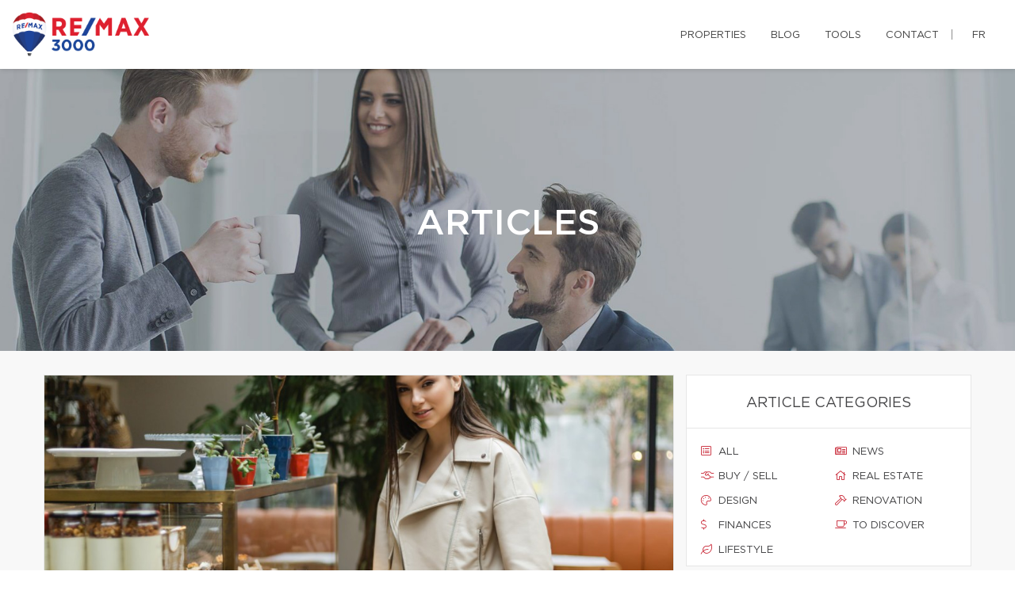

--- FILE ---
content_type: text/plain
request_url: https://www.google-analytics.com/j/collect?v=1&_v=j102&a=2023267972&t=pageview&_s=1&dl=https%3A%2F%2Felieedery.ca%2Fen%2Farticles%2F950%2Fis-living-in-an-eco-neighbourhood-right-for-you&ul=en-us%40posix&dt=Is%20Living%20in%20an%20Eco-Neighbourhood%20Right%20for%20You%3F&sr=1280x720&vp=1280x720&_u=YEBAAEABAAAAACAAI~&jid=1127008295&gjid=1307547116&cid=477314796.1769587927&tid=UA-119807024-15&_gid=649097357.1769587927&_r=1&_slc=1&gtm=45He61q1n81NKXHMV8za200&gcd=13l3l3l3l1l1&dma=0&tag_exp=102015666~103116026~103200004~104527907~104528501~104684208~104684211~115495939~115938466~115938468~116185181~116185182~116682875~117041588~117223558~117223565&z=1119622180
body_size: -450
content:
2,cG-7X8574LMBZ